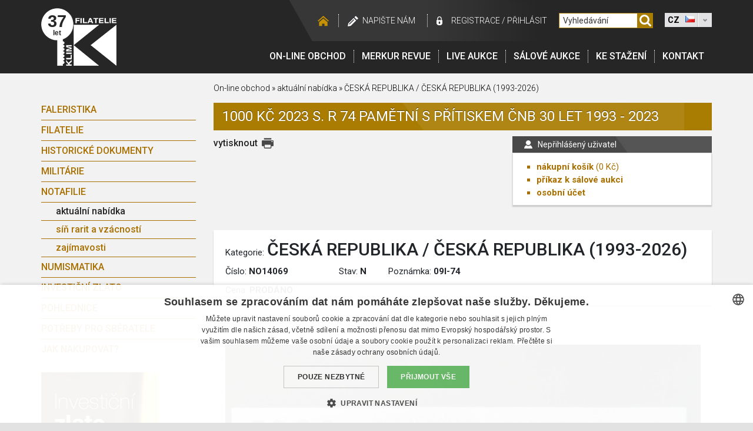

--- FILE ---
content_type: text/html; charset=UTF-8
request_url: https://filatelie-klim.com/cz/detail/1000-kc-2023-s-r-74-pametni-s-pritiskem-_no14069
body_size: 5564
content:
  
<!DOCTYPE html>
<html lang="cz">
<head>
    <meta http-equiv="Content-Type" content="text/html; charset=utf-8" />
            <title>1000 Kč 2023 s. R 74 pamětní s přítiskem ČNB | Notafilie | Filatelie Klim</title>
    
            <meta name="description" lang="cs" content="Prodej, výkup, komise a aukce, známek, mincí a bankovek, militárií, pohlednic, historických  dokumentů,řádů a vyznamenání. Informace a zajímavosti ze světa sběratelství." />
    
    <meta charset="utf-8">
    <meta name="viewport" content="width=device-width, initial-scale=1, shrink-to-fit=no">

    <meta name="keywords" lang="cs" content="sberatelstvi, faleristika, filatelie, pohlednice, notafilie, numismatika, historicke dokumenty" />
    <meta name="Author" content="Q2 Interactive (www.q2.cz), Filatelie Klim" />
    <meta name="dcterms.rightsHolder" content="&copy; Filatelie Klim" />

    <meta name="robots" content="all,follow" />

    <link rel="icon" href="/img/favicon/favicon.ico?v=2017091801" type="image/x-icon" />
    <link rel="shortcut icon" href="/img/favicon/favicon.ico?v=2017091801" type="image/x-icon" />
        <link rel="apple-touch-icon" sizes="180x180" href="/img/favicon/apple-touch-icon.png?v=2017091801">
    <link rel="icon" type="image/png" sizes="32x32" href="/img/favicon/favicon-32x32.png?v=2017091801">
    <link rel="icon" type="image/png" sizes="16x16" href="/img/favicon/favicon-16x16.png?v=2017091801">
    <link rel="manifest" href="/img/favicon/manifest.json?v=2017091801">
    <link rel="mask-icon" href="/img/favicon/safari-pinned-tab.svg?v=2017091801" color="#262626">
    <link rel="shortcut icon" href="/img/favicon/favicon.ico?v=2017091801">
    <meta name="msapplication-config" content="/img/favicon/browserconfig.xml?v=2017091801">
    <meta name="theme-color" content="#262626">

    <style type="text/css" media="screen">@import "/css/styly.css";</style>

    <style type="text/css" media="print">@import "/css/styly-print.css";</style>
    <link rel="stylesheet" href="/css/animate.css" type="text/css" media="screen" />
    <link rel="stylesheet" href="/css/prettyPhoto.css" type="text/css" media="screen" />
    <link rel="stylesheet" href="/css/dd.css" type="text/css" media="screen" />

    <link rel="stylesheet" href="/www/css/styles.css?v=20191220" />
    <link rel="stylesheet" href="https://cdn.jsdelivr.net/npm/pretty-checkbox@3.0/dist/pretty-checkbox.min.css" />
    <link rel="stylesheet" href="https://cdnjs.cloudflare.com/ajax/libs/font-awesome/5.11.2/css/all.min.css" />

        <link href='https://fonts.googleapis.com/css?family=Roboto:300,400,500,700&amp;subset=latin,latin-ext' rel='stylesheet' type='text/css'>

    <!--[if lte IE 8]>
        <link rel="stylesheet" type="text/css" href="/css/ie-fix.css" media="screen" />
    <![endif]-->

  <script type="text/javascript" src="/scripts/js/jquery-1.11.0.min.js"></script>
  <!-- <script type="text/javascript" src="https://ajax.googleapis.com/ajax/libs/jquery/3.3.1/jquery.min.js"></script> -->
  <script type="text/javascript" src="/scripts/js/jcarousellite_1.0.1.js" charset="utf-8"></script>
  <script type="text/javascript" src="/scripts/js/jquery.prettyPhoto.js" charset="utf-8"></script>
  <script type="text/javascript" src="/scripts/js/jquery.dd.min.js" charset="utf-8"></script>
  <script type="text/javascript" src="/scripts/js/jquery.smoothZoom.min.js" charset="utf-8"></script>
  <script type="text/javascript" src="/scripts/js/sal_aukce.js"></script>

    <script type="text/javascript" src="https://client.smartform.cz/v2/smartform.js" async></script>
    <script type="text/javascript" src="/scripts/js/smartform.js"></script>

    <script type="text/javascript">
    var jQuery = $.noConflict();
    var PATH_TO_ROOT =  "/";

    </script>

    <script defer type="text/javascript" src="/scripts/js/scripts.js"></script>
    <script type="text/javascript" src="/scripts/js/swfobject.js"></script>

    <script type="text/javascript" src="/www/js/scripts.js?v=1"></script>
    <script type="text/javascript">
                            <!--
                                
                            // -->
    </script>

        
        <!-- Google Tag Manager -->
<script>(function(w,d,s,l,i){w[l]=w[l]||[];w[l].push({'gtm.start':
new Date().getTime(),event:'gtm.js'});var f=d.getElementsByTagName(s)[0],
j=d.createElement(s),dl=l!='dataLayer'?'&l='+l:'';j.async=true;j.src=
'https://www.googletagmanager.com/gtm.js?id='+i+dl;f.parentNode.insertBefore(j,f);
})(window,document,'script','dataLayer','GTM-5FFK32');</script>
<!-- End Google Tag Manager -->

    

    <meta name="seznam-wmt" content="DOvtyW7JOJD5nuJLQpDANYCi9FdSqGKx" />
</head>
<body id="lang-cz">
<!-- Google Tag Manager (noscript) -->
<noscript><iframe src="https://www.googletagmanager.com/ns.html?id=GTM-5FFK32"
height="0" width="0" style="display:none;visibility:hidden"></iframe></noscript>
<!-- End Google Tag Manager (noscript) -->

<div id="web-container">
    <div id="header" class="c-header">
        <div id="TopNavi" class="container c-headerContent">
            <div id="logo" class="c-logo">
                <a class="screen" href="/cz/">
                    <img src="/img/FK-logo-header.png" alt="Filatelie Klim" />
                    <span class="year">37</span>
                    <span class="year--description">let</span>
                </a>
                <img class="print" src="/img/FK-logo-header.png" alt="Filatelie Klim" />
            </div>


            <div class="c-rightSide">
                <div id="messageDiv"></div>
                <div id="messageDivPDF"></div>
                <div id="TopNaviLinks" class="c-topNaviLinks">
                    <div class="links u-hideMobile">
                        <a class="hp" href="/"></a>
                                                <a class="napiste" href="/cz/napiste-nam">Napište nám</a>

                                                    <a class="login1" href="/cz/?page=registrace">registrace</a>
                            <span class="loginDivider">/</span>
                            <a class="login2" href="/cz/?page=login">Přihlásit</a>
                        

                    </div>

                    <div class="searchWrapper">
                        <form name="formu" class="c-searchForm" method="get" action="/cz/vyhledavani/" onsubmit="submit('formu')">
                            <input type="text" onfocus="smazat()" onblur="smazat()" id="SearchBox" name="search" value="Vyhledávání"/>
                                                        <a href="javascript:submit('formu')"><img src="/img/searcher.svg" width="26" height="26" alt="Vyhledat" class="Icons" /></a>
                        </form>
                    </div>

                    
                    <select name="webmenu" id="webmenu" class="u-hideMobile" onChange="self.location=this.options[this.selectedIndex].value">
                        <option value="/cz/detail/1000-kc-2023-s-r-74-pametni-s-pritiskem-_no14069" selected="selected" data-image="/img/flag-cz.jpg">CZ</option>
                        <option value="/en/detail/1000-kc-2023-s-r-74-pametni-s-pritiskem-_no14069"  data-image="/img/flag-en.jpg">EN</option>
                        <option value="/de/detail/1000-kc-2023-s-r-74-pametni-s-pritiskem-_no14069"  data-image="/img/flag-de.jpg">DE</option>
                    </select>

                    <div class="c-mobileRightContent u-hideDesktop">
                                                <div class="c-hamburger">                             <div class="bar1"></div>
                            <div class="bar2"></div>
                            <div class="bar3"></div>
                            <div class="c-hamburgerText">Menu</div>
                        </div>

                                                <img class="c-searcher" src="/img/searcher.svg" alt="searcher">                     </div>
                </div>

                <div id="Menu" class="c-menu">
                    <div id="mainMenu" class="c-menuContent">
                        <a class="first" href="/cz/shop/">On-line obchod</a>
                        <a href="/cz/merkur-revue">Merkur revue</a>
                                                <a href="/cz/tools/enter_console.php" target="_blank">LIVE Aukce</a>
                        <a href="/cz/salove-aukce">Sálové aukce</a>
                        <a href="/cz/ke-stazeni">Ke stažení</a>
                                                <a href="/cz/kontakt">Kontakt</a>


                     <div class="c-login u-hideDesktop">
                                                    <a class="c-login hideLg" href="/cz/?page=registrace">registrace</a><span class="loginDivider">/</span><a class="login2" href="/cz/?page=login">Přihlásit</a>
                                             </div>


                        <div class="c-languages u-hideDesktop">
                            <a href="/cz/detail/1000-kc-2023-s-r-74-pametni-s-pritiskem-_no14069"><img src="/img/cz.png" class="" alt="cz"></a>                               <a href="/en/detail/1000-kc-2023-s-r-74-pametni-s-pritiskem-_no14069"><img src="/img/gb.png" class="" alt="gb"></a>                               <a href="/de/detail/1000-kc-2023-s-r-74-pametni-s-pritiskem-_no14069"><img src="/img/de.png" class="" alt="de"></a>                           </div>

                    </div>
                </div>
            </div>


        </div>

    </div>
<!-- hlavicka  konec -->
    	<script type="text/javascript">
	<!--
        	window.cartEmpty=1;
        	window.anonymousUser=1;

        	
        	function shoppingCart_add(SessionHash,IdCategory,IdProduct) {

            XMLHTTP_initialise();
        	if (XMLHTTP_handler) {

        		if (XMLHTTP_handler.readyState!=0) XMLHTTP_handler.abort();
        	
        		XMLHTTP_handler.open('GET','/add_to_cart.php?SessionHash='+SessionHash+'&IdCategory='+IdCategory+'&IdProduct='+IdProduct+'&piece=1',true);
        	
        		XMLHTTP_handler.onreadystatechange=function() {
        											if (XMLHTTP_handler.readyState==4)
                                                      if (XMLHTTP_handler.responseText) shoppingCart_show();
        											};
        		XMLHTTP_handler.send(null);
        		cartEmpty=0;
        		}
        	}

        	
        	// -->
	</script>
					
                        <script type="text/javascript">
                        <!--
                        function smazat()
                        {
                            
								var hodnota = document.getElementById("SearchBox").value;
                                if (hodnota == "Vyhledávání")
                                    document.getElementById("SearchBox").value = "";

                                else if (hodnota == "")
                                    document.getElementById("SearchBox").value = "Vyhledávání";

                                return false;
                            
                        }
                        // -->
                        </script>
					

<div id="Content" class="container">
    <div class="row">
        <div class="col-12 col-md-3 c-secNavigation">         <div class="c-box">kategorie</div>				
				
				<div id="ShopMenu">
					<a href="javascript:void(0)" class="closebtn">&times;</a>
            		<a href="/cz" class="c-mobileMenuLogo"><img src="/img/header-logo-30-let.png" alt="Filatelie Klim" /></a>
					<a class="first" href="/cz/shop/faleristika?resetFilter">Faleristika</a>
						
					<a  href="/cz/shop/filatelie?resetFilter">Filatelie</a>
						
					<a  href="/cz/shop/historicke-dokumenty?resetFilter">Historické dokumenty</a>
						
					<a  href="/cz/shop/militarie?resetFilter">Militárie</a>
						
					<a  href="/cz/shop/notafilie?resetFilter">Notafilie</a>
													<div class="Level2">
								<a href="/cz/shop/notafilie"  class="Selected" >aktuální nabídka</a>
								<a href="/cz/shop/notafilie/sin-rarit-a-vzacnosti" >síň rarit a vzácností</a>
								<a href="/cz/shop/notafilie/zajimavosti" >zajímavosti</a>
							</div>
						



					<a  href="/cz/shop/numismatika?resetFilter">Numismatika</a>
						





          			<a href="/cz/shop/investicni-zlato?resetFilter">Investiční zlato</a>
						
					<a href="/cz/shop/pohlednice?resetFilter">Pohlednice</a>
						

					<a href="/cz/shop/potreby-pro-sberatele?resetFilter">Potřeby pro sběratele</a>
						
					<a href="/cz/shop/napoveda">Jak nakupovat?</a>

				</div>

			<div class="c-leftColBanner">
            <br />
                <a href="/cz/shop/investicni-zlato"><img src="/img/banner-iz-side_cz-02.jpg" alt="Investiční zlato" /></a>
        </div>

    </div>
        <div class="col-12 col-lg-9" itemscope itemtype="https://schema.org/Product">
            <div id="SiteNavi">
                <a href="/cz/shop">On-line obchod</a> &raquo;
                <a href="/cz/shop/notafilie">aktuální nabídka</a>
                &raquo;
                <a href="/cz/shop/notafilie/oblast_14069-ceska-republika-1993-2026">ČESKÁ REPUBLIKA / ČESKÁ REPUBLIKA (1993-2026)</a>
            </div>

            <div class="boxTitle gold">
                <h1 itemprop="name">1000 Kč 2023 s. R 74 pamětní s přítiskem ČNB 30 LET 1993 - 2023</h1>
            </div>

            
<div id="Cart">
	<div class="boxTitle small grey">
		<h2>
            				Nepřihlášený uživatel
			        </h2>
	</div>

	<div class="box small">
        <ul>
			<li>
				<strong><a href="/cz/obsah_kosiku">nákupní košík</a></strong>
				<span class="PoleCenyKosiku"> (<span class="cena_kosiku">0</span> Kč)</span>
			</li>
			<li >
				<strong>
					<a  href="/cz/obsah_saloveho_kosiku">příkaz k sálové aukci</a>
				</strong>
							</li>

            <li><a href="/cz/?page=os_ucet"><strong>osobní účet</strong></a></li>

					</ul>
    </div>
</div>

<script type="text/javascript">
<!--
	
// -->
</script>

<div id="SiteOptions">
	<div class="printer">
		<a href="javascript:print();">vytisknout</a>
		<img onclick="javascript:print();" src="/img/icon-print.png" width="20" height="20" alt="vytisknout" class="print" />
    </div>

		
	    
</div>
            <br class="Clear"/><br/>

            <div class="box">
                
                                    <div class="catWrap">
                        <div class="cat">Kategorie:</div>
                        <h2 itemprop="category">ČESKÁ REPUBLIKA / ČESKÁ REPUBLIKA (1993-2026) </h2>
                        <br class="Clear"/>
                    </div>


                    

                                                                        
                                
                                
                                                                        

                    <table class="DetailSpecify">
                        <tr>
                            <td>Číslo:
                                <strong itemprop="sku">NO14069</strong>
                            </td>

                                                            <td>Stav:
                                    <strong itemprop="itemCondition">N</strong>
                                </td>                                                            <td>Poznámka:
                                    <strong itemprop="additionalProperty">09l-74</strong>
                                </td>
                                                    </tr>
                    </table>

                    <div class="ProductPrice" itemprop="offers" itemscope itemtype="https://schema.org/Offer">
                        Cena: <strong>
                                                                                                PRODÁNO
                                                                                    </strong>
                    </div>

                                        </div> 
                    <br class="Clear"/>
                    <div class="box">
                        <div id="zoom_container"></div>
                        <div class="zoom_thumbnails_wrapper">
                            <h3>Další fotografie</h3>

                            <ul class="zoom_thumbnails">
                                                                    <li>
                                        <a href="https://data.numfil.com/images/no_akt_nab/14069-01.jpg"><img itemprop="image" src="https://data.numfil.com/generatesmallimg.php?filename=images/no_akt_nab/14069-01.jpg&amp;width=150&amp;height=113" width="150" height="113" alt="1000 Kč 2023 s. R 74 pamětní s přítiskem ČNB 30 LET 1993 - 2023"/></a>
                                    </li>
                                                                </ul>
                        </div>
                        <br class="Clear"/>
                    </div> 
                    <br class="Clear"/>
                    <div class="box productNav">
                        <div class="previous">
                                                            <a href="/cz/detail/1000-kc-2023-s-r-06-pametni-s-pritiskem-_no14068">&laquo; předchozí produkt</a>
                                <h6>1000 Kč 2023 s. R 06...
                                    (NO14068)</h6>
                                                    </div>


                        <div class="backTo">
                            <a href="/cz/shop/notafilie/ceska-republika-1993-2026">zpět
                                do katalogu</a>
                        </div>

                        <div class="next">
                                                            <a href="/cz/detail/1000-kc-2023-s-r-85-pametni-s-pritiskem-_no14070">    následující produkt
                                    &raquo;</a>
                                <h6>1000 Kč 2023 s. R 85...
                                    (NO14070)</h6>
                                                    </div>

                                            </div>
                            </div>         </div>     </div>
    <br class="clear"/>
</div> 
<!-- paticka -->
	<footer id="footerWrapper" class="c-footer">
        <div id="footer" class="container">
    		<ul id="footerMenu" class="c-footerMenu">
    			<li class="c-footerBox submenu">
                    <a class="main c-footerTitle" href="/cz/eshop/">On-line obchod</a>
                    <ul class="footerSubMenu js-hidden">
                        <li>
                            <a class="first" href="/cz/shop/faleristika?resetFilter">Faleristika</a>
                        </li>
                        <li>
                            <a  href="/cz/shop/filatelie?resetFilter">Filatelie</a>
                        </li>
                        <li>
                            <a  href="/cz/shop/historicke-dokumenty?resetFilter">Historické dokumenty</a>
                        </li>
                        <li>
                            <a  href="/cz/shop/militarie?resetFilter">Militárie</a>
                        </li>
                        <li>
                            <a  href="/cz/shop/notafilie?resetFilter">Notafilie</a>
                        </li>
                        <li>
                            <a  href="/cz/shop/numismatika?resetFilter">Numismatika</a>
                        </li>
                        <li>
                            <a href="/cz/shop/investicni-zlato?resetFilter">Investiční zlato</a>
                        </li>
                        <li>
                            <a href="/cz/shop/pohlednice?resetFilter">Pohlednice</a>
                        </li>
                        <li>
                            <a href="/cz/shop/potreby-pro-sberatele?resetFilter">Potřeby pro sběratele</a>
                        </li>
                        <li>
                            <a href="/cz/shop/napoveda">Jak nakupovat?</a>
                        </li>
                    </ul>
                </li>

    			<li class="c-footerBox submenu">
                    <a class="main c-footerTitle" href="/cz/merkur-revue">Merkur revue</a>
                    <ul class="footerSubMenu js-hidden">
                        <li>
                            <a href="/cz/merkur-revue">aktuální číslo</a>
                        </li>
                        <li>
                            <a href="/cz/merkur-revue/starsi-cisla">starší čísla</a>
                        </li>
                        <li>
                            <a href="/cz/merkur-revue/objednavka">objednávka časopisu</a>
                        </li>
                        <li>
                            <a href="/cz/merkur-revue/historie-casopisu">historie časopisu</a>
                        </li>
                    </ul>
                </li>

    			<li class="c-footerBox submenu">
                    <a class="main c-footerTitle" href="/cz/online-aukce">On-line aukce</a>
                    <ul class="footerSubMenu js-hidden">
                        <li>
                            <a class="first"  href="/cz/online-aukce/faleristika?resetFilter">Faleristika</a>
                        </li>
                        <li>
                            <a  href="/cz/online-aukce/filatelie?resetFilter">Filatelie</a>
                        </li>
                        <li>
                            <a  href="/cz/online-aukce/militarie?resetFilter">Militárie</a>
                        </li>
                        <li>
                            <a  href="/cz/online-aukce/notafilie?resetFilter">Notafilie</a>
                        </li>
                        <li>
                            <a  href="/cz/online-aukce/numismatika?resetFilter">Numismatika</a>
                        </li>
                        <li>
                            <a  href="/cz/online-aukce/pohlednice?resetFilter">Pohlednice</a>
                        </li>
                        <li>
                            <a  href="/cz/online-aukce/potreby-pro-sberatele?resetFilter">Potřeby pro sběratele</a>
                        </li>
                        <li>
                            <a  href="/cz/online-aukce/historicke-dokumenty?resetFilter">Historické dokumenty</a>
                        </li>
                        <li>
                            <a href="/cz/online-aukce/napoveda">Jak dražit?</a>
                        </li>
                    </ul>
                </li>

    			<li class="c-footerBox submenu">
                    <a class="main c-footerTitle" href="/cz/salove-aukce">Sálové aukce</a>
                    <ul class="footerSubMenu js-hidden">
                        <li>
                            <a class="first" href="/cz/salove-aukce">Sálové aukce</a>
                        </li>
                        <li>
                            <a href="/cz/salove-aukce-archiv">archív sálových aukcí</a>
                        </li>
                        <li>
                            <a href="/cz/salove-aukce/aukcni-kalendar">Aukční kalendář</a>
                        </li>
                        <li>
                            <a href="/cz/aukce-mista-konani">Místo konání aukce</a>
                        </li>
                        <li>
                            <a href="/cz/salove-aukce/napoveda">Jak dražit?</a>
                        </li>
                        <li>
                            <a href="/cz/salove-aukce/podminky-a-vysvetlivky">Podmínky a vysvětlivky</a>
                        </li>
                    </ul>
                </li>

    			<li class="small c-footerBox">
                    <a class="main c-footerTitle" href="/cz/ke-stazeni">Ke stažení</a>
                </li>
    			<li class="small c-footerBox" >
                    <a class="main c-footerTitle" href="/cz/napoveda">Nápověda</a>
                </li>
    			<li class="small last c-footerBox">
                    <a class="main c-footerTitle" href="/cz/kontakt">Kontakt</a>
                </li>
    		</ul>

    		<div id="Copy" class="c-copy">
    			<span class="Q2">Realizace <a href="https://www.q2.cz" target="_blank">Internetová agentura Q2 Interactive</a> &amp; <a href="https://www.qaukce.cz" target="_blank" title="Aukční systémy, sálové aukce a online aukce">Qaukce.cz</a></span>
    			&copy; 1989 &ndash; 2026 Filatelie-Klim.com

                
    		</div>
    	</div>
    </footer>

</div> 

</body>
</html>




--- FILE ---
content_type: text/css
request_url: https://filatelie-klim.com/css/styly.css
body_size: 7820
content:

HTML,BODY {
	margin: 0px;
	padding: 0px;
	font-family: 'Roboto', Arial, sans-serif;
	background-color: #e3e2e2 !important;
	color: #262627;
	font-size: 15px;
	line-height: 22px;
	width: 100%;
	height: 100%;
}
a {
	color: #A97000;
	text-decoration: underline;
}
	a:hover {
		color: #A97000;
		text-decoration: none;
	}
a.black {
	color: #000;
}
	a.black:hover {
		color: #000;
		text-decoration: none;
	}
a.highlight {
	color: #f00;
}
	a.highlight:hover {
		color: #f00;
		text-decoration: none;
	}
ul {
	list-style-type: disc;
}
ol {
	list-style-type: decimal;
}
	ul ul,
	ol ul {
		    list-style-type: circle;
	}
	ol ol,
	ul ol {
		list-style-type: lower-alpha;
	}
.highlight {
	color: #f00;
}
.win-yes {
	color: #00DF00;
	font-weight: 700;
}
.win-no {
	color: #f00;
	font-weight: 700;
	min-width: 70px;
}
.win-no a {
	font-weight: 400;
}
.ErrMsg {
	color: red;
}
FORM {
	margin: 0px;
	display: inline;
}
INPUT {
	font-size: 14px;
	line-height: 22px;
	border: 1px solid #CECBBA;
	padding: 2px 4px;
	margin: 3px 0;
}
INPUT.Radio {
	border: 0px solid #ffffff;
}
input[type="submit"],
a.btnSubmit,
div.fk-btn {
	border: 0px none;
	border-radius: 6px;
	font-size: 16px;
	line-height: 19px;
	font-weight: 700;
	font-family: 'Roboto', Arial, sans-serif;
	color: #fff;
	background-color: #a97c02;
	text-shadow: 0 -1px 1px rgba(0,0,0,0.5);
	text-decoration: none;
	padding: 7px 20px;
	cursor: pointer;
}
	input[type="submit"]:hover,
	a.btnSubmit:hover,
	div.fk-btn:hover {
		background-color: #000;
		color: #fff;
	}

TEXTAREA {
	font-size: 14px;
	line-height: 22px;
	font-family: 'Roboto', Arial, sans-serif;
	border: 1px solid #CECBBA;
	padding: 2px 4px;
}
SELECT {
	font-size: 14px;
	line-height: 22px;
	font-family: 'Roboto', Arial, sans-serif;
	/* max-width: 250px; */
	padding: 2px 4px;
}

.FormTable {
	border-collapse: collapse;
	/*width: 500px;*/
}
.FormTable th {
	font-weight: normal;
	text-align: right;
	padding: 4px 20px 4px 4px;
}
.FormTable td {
	padding: 0px;
	padding-right: 35px;
	vertical-align: middle;
}
.FormTable tr td:first-child {
	width:25%;
}

	form textarea,
	form select {
		box-sizing:  border-box; -ms-box-sizing: border-box; -moz-box-sizing: border-box; -webkit-box-sizing: border-box;
		border: 1px solid #CECBBA;
		font-size: 14px;
		line-height: 22px;
		padding: 2px 4px;
	}
	form textarea{
		width:100%;
	}
	form select.newsUpdaterSelect {
		width: auto;
		margin-right: 20px;
	}
	form .FormTable input {
		width: 100%;
		box-sizing:  border-box; -ms-box-sizing: border-box; -moz-box-sizing: border-box; -webkit-box-sizing: border-box;
	}
	form .FormTable input[type="checkbox"],
	form .FormTable input[type="radio"] {
		width: auto;
		margin: 7px 5px 0 0;
	}
	form .FormTable .autoWidth {
		width: auto;
	}

form#merkurOrder {

}
	form#merkurOrder input[name="PocetKusu"] {
		width: 20px;
	}

form#regform {

}
	form#regform select {
		width: 100%;
	}

form#order2 {

}
	form#order2 label {
		margin: 0 10px 0 0;
	}


td {
	vertical-align: top;
	padding: 0px;
}
IMG {
	border: 0px;
}
H1 {
	font-size: 24px;
	font-weight: 700;
	color: #262627;
	margin: 15px 0px 10px 0px;
}
H2 {
	font-size: 20px;
	font-weight: 700;
	color: #262627;
	margin: 10px 0px 10px 0px;
}
H3 {
	font-size: 18px;
	font-weight: bold;
	color: #262627;
	padding: 10px 0px 5px 0px;
	margin: 0px;
}
H4 {
	font-size: 16px;
	font-weight: bold;
	padding: 0px;
	margin: 10px 0px 0px 0px;
}
H5 {
	font-size: 14px;
	font-weight: bold;
	padding: 0px;
	margin: 0px;
}
H6 {
	font-size: 14px;
	font-weight: bold;
	padding-top: 10px;
	margin: 0px;
}
.bigger {
	font-size: 20px;
	line-height: 24px;
}
FIELDSET {
	/*width: 343px;*/
	padding: 0px 10px 10px 10px;
	margin: 20px 0 0 0;
	border: 0px none;
	border-top: 1px solid #e0e0e0;
}
LEGEND {
	font-weight: bold;
	color: #000;
	margin: 10px 0px 10px 0px;
}

.clear,
.Clear {
	clear: both;

}

.transition03 {
	-webkit-transition: all .3s ease-in-out;
	-moz-transition: all .3s ease-in-out;
	-ms-transition: all .3s ease-in-out;
	-o-transition: all .3s ease-in-out;
	transition: all .3s ease-in-out;
}

.floatRight {
	float: right;
}
.floatLeft {
	float: left;
}
.alignRight {
	text-align: right;
}
.alignCenter {
	text-align: center;
}
.w35 {
	width: 35px;
}
.w55 {
	width: 55px;
}
.w60 {
	width: 60px;
}
.w65 {
	width: 65px;
}
.w85 {
	width: 85px;
}
.w105 {
	width: 105px;
}
.w120 {
	width: 120px;
}
.inline {
	display: inline;
}

		#messageDiv,
		#messageDivPDF {
			position:absolute;
			background:#EAEAEA;
			visibility:hidden;
			border:1px solid #000;
			z-index:1000;
		}


			#messageDiv table td,
			#messageDivPDF table td {
				padding: 6px 10px;
			}
		#TopNaviLinks {
				background: transparent url(../img/topNavLinks-bg.png) left top no-repeat;
				color: #fff;

		}
			#TopNaviLinks .links {

				padding: 2px 0;
			}
			#TopNaviLinks .loginDivider {

				font-size: 14px;
				line-height: 22px;
				font-weight: 300;
				color: #fff;
				padding: 0 3px;
			}
			#TopNaviLinks a {
				display: block;

				color: #fff;
				text-decoration: none;
				font-size: 14px;
				line-height: 22px;
				font-weight: 300;
				height: 22px;
				text-transform: uppercase;
			}
				#TopNaviLinks a.hp {
					padding: 0 10px 0 40px;
					background: transparent url(../img/icon-homepage.png) 15px 50% no-repeat;
				}
				#TopNaviLinks a.napiste {
					background: transparent url(../img/icon-napiste-nam.png) 15px 50% no-repeat;
					border-left: 1px dotted #fff;
					padding: 0 20px 0 40px;
				}
				#TopNaviLinks a.login1 {
					background: transparent url(../img/icon-prihlaseni-registrace.png) 15px 50% no-repeat;
					border-left: 1px dotted #fff;
					padding: 0 0px 0 40px;
				}
				#TopNaviLinks a.login2 {
					padding: 0 20px 0 0px;
				}
				#TopNaviLinks a:hover {
					text-decoration: underline;
				}
			#TopNaviLinks img {
				margin: 0px 6px;
			}
			#TopNaviLinks img.Icons {
				margin-bottom: 8px;
			}

			#TopNaviLinks .searchWrapper {

				margin: 0 20px 0 0;
			}

					#TopNaviLinks .searchWrapper a img {
						margin: 0;
						padding: 3px;
						background: #a97c02;
					}
				#SearchBox {

					border: 1px solid #a97c02;
					width: 134px;
					height: 18px;
					margin: 0px;
					font-size: 14px;
					color: #333333;
					background-color: #fff;
					padding: 3px 6px;
				}
/*
		#Menu {

			height: 22px;
			padding: 15px 0 18px 0;
		}
			#mainMenu {
				height: 22px;

			}
				#mainMenu a {
					display: block;

					padding: 0 13px 0 13px;
					border-left: 1px dotted #fff;
					font-size: 16px;
					line-height: 22px;
					height: 22px;
					color: #fff;
					text-transform: uppercase;
					text-decoration: none;
				}
					#mainMenu a.first {
						border-left: 0px none;
					}
					#mainMenu a:hover {
						text-decoration: underline;
					} */


/* --------------- HOME SLIDER --------------- */
/* ------------------------------------------- */
	.sliderWrapper {
		width: 100%;
		position: relative;
		overflow: hidden;
	}

		.sliderWrapper .fog {
			position: absolute;
			height: 100%;
			width: calc((100% - 1140px)/2);
			background: transparent url("../img/overlay-dark.png") left top repeat;
			top: 0px;
			z-index: 101;
		}
			.sliderWrapper .fog.right {
				left: calc((100% - 1140px)/2 + 1140px);
			}
			.sliderWrapper .fog.left {

			}

		.sliderWrapper .slider {
			position: relative;
			left: calc((100% - 1140px)/2) !important;
			margin: 0 0 0 -1140px;
		}
			.sliderWrapper .slider .caption {
				position: absolute;
				bottom: 49px;
				left: 0px;
				height: auto;
				width: 100%;
				z-index: 105;
				background: transparent url("../img/overlay-dark.png") left top repeat;
			}
				.sliderWrapper .slider .caption .title {
					font-size: 28px;
					line-height: 36px;
					padding: 12px 50px;
					font-weight: 300;
					color: #fff;
				}

		.sliderWrapper .nav {
			position: absolute;
			left: 50%;
			top: 115px;
			width: 1140px;
			max-width: 100%;
			margin-left: -500px;
		}
			.sliderWrapper .nav .prev,
			.sliderWrapper .nav .next {
				position: absolute;
				left: -60px;
				z-index: 103;
				width: 60px;
				height: 60px;
				padding: 0px;
				margin: 0px;
				border: none;
				background: transparent url("../img/slider-nav.png") left top no-repeat;
				cursor: pointer;
				opacity: 0.575;
				-webkit-transition: opacity 0.3s ease-in-out;
				   -moz-transition: opacity 0.3s ease-in-out;
				    -ms-transition: opacity 0.3s ease-in-out;
				     -o-transition: opacity 0.3s ease-in-out;
						transition: opacity 0.3s ease-in-out;

			}
				.sliderWrapper .nav .prev:hover,
				.sliderWrapper .nav .next:hover {
					opacity: 1;
				}
			.sliderWrapper .nav .next {
				left: auto;
				right: 80px;
				background-position: right top;
			}


/* ------ CONTENT ----- */
/* -------------------- */
#Content {
}

	#Content .banner {
		padding: 20px 0 0 0;
		text-align: center;
	}
		#Content .banner .text {
			font-size: 14px;
			line-height: 20px;
			color: #999;
			width: 170px;
			float: left;
			text-align: left;
		}
			#Content .banner .text strong {
				font-size: 16px;
				line-height: 22px;
			}
		#Content .banner .logo {
			width: 70px;
			float: right;
		}

	#Content .col {
		float: left;
	}
		#Content .col.left {
			width: 200px;
			padding: 0 20px 0 0;
		}
			#Content.hp .col.left {
				width: 680px;
			}
		#Content .col.right {
			width: 780px;
		}
			#Content.hp .col.right {
				width: 300px;
			}

	#Content .subColLeft {
		box-sizing:  border-box; -ms-box-sizing: border-box; -moz-box-sizing: border-box; -webkit-box-sizing: border-box;
		float: left;
		width: 50%;
		padding: 0 5px 0 0;
	}
	#Content .subColRight {
		box-sizing:  border-box; -ms-box-sizing: border-box; -moz-box-sizing: border-box; -webkit-box-sizing: border-box;
		float: left;
		width: 50%;
		padding: 0 0 0 5px;
	}



	#Content .boxTitle {
		box-sizing:  border-box; -ms-box-sizing: border-box; -moz-box-sizing: border-box; -webkit-box-sizing: border-box;
		width: 100%;
		margin: 15px 0 0 0;
		padding: 7px 15px 8px;
		background-color: #484849;
	}
		#Content .boxTitle h1 {
			font-size: 24px;
			line-height: 32px;
			font-weight: 400;
			color: #fff;
			padding: 0;
			margin: 0;
		}
		#Content .boxTitle h2,
		#Content .boxTitle h3,
		#Content .boxTitle a {
			font-size: 22px;
			line-height: 32px;
			font-weight: 400;
			color: #fff;
			padding: 0;
			margin: 0;
			text-decoration: none;
		}
		#Content .boxTitle.gold {
			background: #a97c02 url('../img/boxTitle-gold-bg.jpg') no-repeat;
			background-position:  30% 50%;
		}
			#Content .boxTitle.gold h1,
			#Content .boxTitle.gold h2 {
				text-shadow: 0 -1px 1px rgba(0,0,0,0.5);
				text-transform: uppercase;
			}
		#Content .boxTitle.grey {
			background: #484849 url('../img/boxTitle-grey-bg.jpg') no-repeat;
			background-position:  30% 50%;
		}

				#Content.hp .right .boxTitle.grey h1,
				#Content.hp .right .boxTitle.grey h2 {
					text-align: center;
				}

		#Content .boxTitle.small {
			margin-top: 10px;
			padding: 4px 20px 4px;
		}
			#Content .boxTitle.small h2 {
				font-size: 14px;
				line-height: 20px;
				font-weight: 400;
				padding: 0 0 0 23px;
				background: transparent url('../img/icon-user.png') 0px 3px no-repeat;
			}
		#Content .boxTitle.link {
			cursor: pointer;
		}
			#Content .boxTitle.link:hover {
				background-position:  100% 50%;
			}

	#Content .box {
		position: relative;
		box-sizing:  border-box; -ms-box-sizing: border-box; -moz-box-sizing: border-box; -webkit-box-sizing: border-box;
		width: 100%;
		margin: 10px 0 0 0;
		background-color: #fff;
		padding: 15px 20px;
		-webkit-box-shadow: 0 2px 2px 0 rgba(0,0,0,0.2);
		box-shadow: 0 2px 2px 0 rgba(0,0,0,0.2);
	}
		#Content .box.small {
			margin: 0;
			padding: 10px 20px;
			border: 1px solid #dbdbdb;
		}
		#Content .box.success,
		#Content .box.failure {
			font-size: 18px;
			line-height: 24px;
			font-weight: 700;
			text-align: center;
			/* -webkit-box-shadow: none; */
			/* box-shadow: none; */
			/* border: 1px solid #000; */
			background-color: #fff;
			padding: 40px;
			margin: 0 0 30px 0;
		}
		#Content .box.success a.btnSubmit,
		#Content .box.failure a.btnSubmit {
			font-size: 14px;
			padding: 5px 15px;
		}

		#Content .box.q2 {
			cursor: pointer;
			margin: 0;
		}



#MainTable {
	width: 899px;
	margin: 0px auto;
	border-collapse: collapse;
}
#HomeContent {
	width: 615px;
	padding: 0px 16px 0px 20px;
}
#HomeContent h1 {
	display: none;
}
#HomeRight {
	width: 248px;
	background-image: url(../img/home_right_bg.png);
	background-repeat: no-repeat;
}
#ProductMain {
	width: 667px;
	padding: 0px 20px 20px 0px;
}

    #ProductMain .PriceRequestForm {
        padding: 30px 0 0 0;
		font-size: 12px;
    }
	 #ProductMain .form-header {
       background-image: url(../img/product_table_header_bg.png);
	   height: 19px;
	   color: #ffffff;
	   padding: 7px 0 0 20px;
	   text-transform: uppercase;
	   font-weight: bold;
	   font-size: 11px;
    }


        #ProductMain .PriceRequestForm form {
            width: 647px;
            display:block;
        }
            #ProductMain .PriceRequestForm fieldset {
                border: 0;
                display:block;
				width: 627px;
				background-color: #f5f5f5;
				padding: 0 20px 20px 20px;
				margin: 0;
            }
                #ProductMain .PriceRequestForm fieldset div{
                    padding:2px;
                }
                #ProductMain .PriceRequestForm fieldset label{
                    display: block;
                    float: left;
                    width: 100px;
                    margin: 5px 0 2px 0px;
                }

                #ProductMain .PriceRequestForm fieldset input{
                    width:300px;
                }
				#ProductMain .PriceRequestForm fieldset input[type=text]{
                    -moz-border-radius: 4px;
					-webkit-border-radius: 4px;
					-khtml-border-radius: 4px;
					border-radius: 4px;
					padding: 4px 10px;
					font-size: 14px;
					margin: 0 0 10px 0;
                }

                #ProductMain .PriceRequestForm fieldset input[type=submit]{
                    width:100px;
					padding: 5px 10px;
					border: 0;
					-moz-border-radius: 4px;
					-webkit-border-radius: 4px;
					-khtml-border-radius: 4px;
					border-radius: 4px;
					color: #ffffff;
					font-weight: bold;
					background-color: #C19324;
					text-transform: uppercase;
					cursor: pointer;
                }

                #ProductMain .PriceRequestForm fieldset select{
                    border: 1px solid #CECBBA;
                    font-size: 11px;
                    background-color:white;
					width: 80px;
                }

                #ProductMain .PriceRequestForm fieldset textarea{
                    width:300px;
                    height:100px;

					-moz-border-radius: 4px;
					-webkit-border-radius: 4px;
					-khtml-border-radius: 4px;
					border-radius: 4px;
					padding: 4px 10px;
					font-size: 13px;
					margin: 0 0 15px 0;
                }

#ProductMenu {
	width: 182px;
	padding: 0px 10px 20px 20px;
}

	#ProductMenu #GoldMapChart {
		padding: 20px 0 0 0;
	}
	#ProductMenu #GoldMapChart .title {
		text-transform: uppercase;
		background-color: #C09021;
		color: #ffffff;
		margin: 0 2px 4px 0;
		padding: 2px 10px;
	}

#ShopMenu {
	width: 100%;
	padding: 45px 0 0 0;
	margin: 0;
}
	#ShopMenu > a, #ShopMenu > .Level2 > a, #ShopMenu div.header {
		display: block;
		text-transform: uppercase;
		text-decoration: none;
		font-size: 16px;
		line-height: 22px;
		font-weight: 500;
		padding: 6px 0px;
		border-top: 1px solid #a97000;
		color: #a97000;
	}
		#ShopMenu a:hover,
		#ShopMenu a.Selected {
			color: #262627;
			text-decoration: none;
		}
		#ShopMenu a.first, #ShopMenu div.header.first {
			border-top: 0px none;
		}
		#ShopMenu .Level2 a {
			text-transform: none;
			padding: 4px 0px 4px 25px;
		}
			#ShopMenu .Level2 a:hover {

			}

			#ShopMenu ~ div img {
				max-width: 100%;
			}

#WelcomeText {
	color: #291770;
	font-size: 16px;
	font-weight: bold;
	margin: 10px 0px 20px 0px;
}
#NewsTitle, .NewsTitle {
	width: 585px;
	height: 20px;
	font-size: 11px;
	color: #ffffff;
	font-weight: bold;
	padding: 6px 0px 0px 30px;
	text-transform: uppercase;
	background-image: url(../img/news_bg.png);
	margin-top: 20px;

}
.News {
	width: 100%;
	border-collapse: collapse;
}
.News TH {
	width: 50%;
	border: 1px dotted #999999;
	border-width: 0px 1px 1px 0px;
	text-align: left;
	font-weight: normal;
	padding: 10px;
}
.News td {
	width: 50%;
	border-bottom: 1px dotted #999999;
	padding: 10px;
}
.News .SectionImage {
	float: left;
	margin: 0px 15px 4px 0px;
}
#SaleSelection {
	width: 615px;
	border-collapse: collapse;
	margin: 20px 0px;
}
#SaleSelection #Left {
	width: 366px;
}
#SaleSelection #Right {
	width: 249px;
}
#SelectionTitle1 {
	width: 324px;
	height: 20px;
	font-size: 11px;
	color: #ffffff;
	font-weight: bold;
	padding: 6px 0px 0px 30px;
	text-transform: uppercase;
	background-image: url(../img/select_big_bg.png);
	background-repeat: no-repeat;
}
#SelectionTitle2 {
	width: 219px;
	height: 20px;
	font-size: 11px;
	color: #ffffff;
	font-weight: bold;
	padding: 6px 0px 0px 30px;
	text-transform: uppercase;
	background-image: url(../img/select_small_bg.png);
	background-repeat: no-repeat;
}
#SelectionTitle3 {
	width: 585px;
	height: 20px;
	font-size: 11px;
	color: #ffffff;
	font-weight: bold;
	padding: 6px 0px 0px 30px;
	text-transform: uppercase;
	background-image: url(../img/select_big_bg2.png);
	background-repeat: no-repeat;
	margin-top: 10px;
}
.SelectionRow {
	/*width: 346px;*/
	border-bottom: 1px dotted #999999;
	padding: 6px 4px;
	cursor: pointer;
	background-color: #ffffff;
}

.AuctionRow {
	border-bottom: 1px dotted #999999;
	padding: 6px 4px;
	background-color: #ffffff;
}

.SelectionRowOnMouse {
	/*width: 346px;*/
	border-bottom: 1px dotted #999999;
	padding: 6px 4px;
	cursor: pointer;
	background-color: #f3f3f3;
}
.SelectionRow DIV, .SelectionRowOnMouse DIV {
	margin-top: 2px;
}
.SelectionRow .AuctionEnd, .SelectionRowOnMouse .AuctionEnd{
	float: right;
}




#UserPanel {
	width: 209px;
	padding: 15px 10px 0 10px;
}
#UserPanel .Title {
	background-image: url(../img/icon_user.png);
	background-repeat: no-repeat;
	text-transform: uppercase;
	color: #291770;
	font-weight: bold;
	padding-left: 20px;
	padding-top: 1px;
}
#UserPanel TH {
	text-align: right;
	vertical-align: middle;
	padding: 2px 0;
}
#UserPanel td {
	vertical-align: middle;
	padding: 2px 0;
}




#SearchPanel {
	width: 209px;
	padding: 10px;
}
#SearchPanel .Title {
	background-image: url(../img/icon_searchbox.png);
	background-repeat: no-repeat;
	text-transform: uppercase;
	color: #291770;
	font-weight: bold;
	padding-left: 20px;
	padding-top: 1px;
}
#SearchPanel .Icons {

}

#Poll {

}
	#Poll #PollQuestion {
		font-size: 16px;
		line-height: 22px;
		font-weight: 500;
		margin: 5px 0 10px 0;
	}
	#Poll .PollAnswer {
		margin: 5px 0px;
	}
		#Poll .PollAnswer a {
			font-size: 18px;
			line-height: 24px;
			font-weight: 700;
			color: #a97c02;
			text-decoration: none;
		}
			#Poll .PollAnswer a:hover {
				color: #262627;
			}
	#Poll .voted {
		height: 20px;
		padding: 5px 0;
	}
		#Poll .voted .PollResult,
		#Poll .voted img {
			float: left;
			padding: 0 5px 0 0;
		}
		#Poll .voted .PollResult {
			padding: 0 0 0 5px;
			margin: 0;
		}

	#Poll .PollResult {
		color: #262627;
		line-height: 20px;
		margin: 10px 0 0 0;
	}

#Magazine {
}
	#Magazine .box p {
		font-size: 14px;
		margin: 0 0 10px 0;
	}
	#Magazine .box h6 {
		font-size: 14px;
		font-weight: 700;
		margin-bottom: 2px;
	}
	#Magazine .box img {
		width: 120px;
		height: auto;
	}

#CurrentItem {

}
#CurrentItem .box p {
	font-size: 14px;
	margin: 0 0 10px 0;
	cursor: pointer;
}
#CurrentItem .box h6 {
	font-size: 14px;
	font-weight: 700;
	margin-bottom: 2px;
}
#CurrentItem .box img {
	width: 260px;
	height: auto;
}

#News {
}

#SiteNavi {
	color: #000;
	font-size: 14px;
	line-height: 20px;
	font-weight: 300;
	padding: 15px 0 0 0;
	margin: 0px;
}
	#SiteNavi a {
		/*text-transform: uppercase;*/
		/*text-decoration: none;*/
		color: #000;
		font-size: 14px;
		line-height: 20px;
		font-weight: 300;
	}

#Cart, .rozcestnik {
	width: 40%;
	float: right;
	margin: 10px 0px;
	padding: 0px;
}
	#Cart .userBottom, .rozcestnik .userBottom {
		padding-top: 5px;
	}

	#Cart .boxTitle.small, .rozcestnik .boxTitle.small {
		margin: 0px !important;
	}

#Cart .Border, .rozcestnik .Border {
	height: 8px;
}
#Cart UL, #UserPanel UL, .rozcestnik UL {
	list-style-type: square;
	color: #A97000;
	margin: 2px 6px 0px 6px;
	padding: 0px 0px 0px 14px;
}
.rozcestnik {
	float: left;
	width: 58%;
}
#Content .rozcestnik .boxTitle.small h2 {
	padding: 0px;
	background-image: none;
}
.Add2Cart {
	position: absolute;
	right: 20px;
	top: 60px;
	width: 145px;
	height: 20px;
	font-size: 16px;
	line-height: 20px;
	text-shadow: 0 -1px 1px rgba(0,0,0,0.5);
	/*float: right;*/
	background: #a97c02 url("../img/icon-cart-white.png") 9px 5px no-repeat;
	padding: 7px 0px 7px 40px;
	margin-top: 15px;
	cursor: pointer;
}
	.Add2Cart.auction {
		width: auto;
		background: #a97c02 url("../img/icon_auction-02-white.png") 9px 5px no-repeat;
		padding: 7px 15px 7px 40px;
		color:white;
	}
	.Add2Cart:hover {
		background-color: #000;
	}
.watchButton {
	position: absolute;
	right: 20px;
	top: 110px
}

#SiteOptions {
	float: left;
	width: 60%;
	margin: 10px 0px;
	padding: 0px;
}
	#SiteOptions a {
		float: left;
		color: #262627;
		text-decoration: none;
		font-size: 16px;
		font-weight: 500;
	}
		#SiteOptions a:hover {
			text-decoration: underline;
		}
	#SiteOptions img {
		margin: 2px 0px 0 7px;
		float: left;
	}
	#SiteOptions img.print {
		margin-right: 20px;
		cursor: pointer;
	}
	#SiteOptions img.search {
		cursor: pointer;
	}
	#SiteOptions .site-option-search-wrapper.hidden {
		display: none;
	}
	#SiteOptions .site-option-search-wrapper form {
		float: left;
		clear: both;
		margin: 10px 0px;
	}
	#SiteOptions .site-option-search-wrapper form a img {
		margin: 0px
	}
	#SiteOptions .site-option-search-wrapper form a img:hover {
		opacity: 0.8;
	}
	#SiteOptions .site-option-search-wrapper form input {
		float: left;
		clear: both;
		margin: 3px 0px;
		line-height: 20px;
	}
	#SiteOptions .site-option-search-wrapper form input[type="submit"] {
		float: left;
		padding: 5px 15px;
	}

.Listing {
	height: 60px;
	background: #fff;
	margin-top: 10px;
	color: #999999;
	padding: 10px 20px;
	text-align: right;
	font-size: 14px;
	line-height: 14px;

}
.Listing strong {
	font-size: 15px;
}
.Listing B {
	color: #333333;
}
.Listing .Sort, .Listing .SortType, .Listing .SortDisplay{
	float: left;
	margin-right: 15px;
	text-align: left;
}
.Listing .SortPages {
	float: right;
}
.Listing .Sort > div, .Listing .SortType > div, .Listing .SortDisplay > div, .Listing .SortPages > div {
 padding: 0 0 10px 0;
}
.Listing SPAN A {
	margin-left: 2px;
}
.Listing A.SelectedList {
	font-weight: bold;
}

.ProductsTableCatalog, .ProductsTablePriceList {
	width: 100%;
	/* margin-top: 10px; */
	border-collapse: collapse;
	font-size: 14px;
}
.ProductsTableCatalog.small, .ProductsTablePriceList.small {
	font-size: 13px;
	line-height: 20px;
}
.ProductsTableCatalog #Header, .ProductsTableCatalog .Header, .ProductsTablePriceList #Header, .ProductsTablePriceList .Header, .ProductsTablePriceList #CartSummaryHeader {
	height: 35px;
	color: #ffffff;
	background: #484849;
}
.ProductsTableCatalog #Header td, .ProductsTablePriceList #Header td, .ProductsTableCatalog .Header td, .ProductsTablePriceList .Header td {
	vertical-align: middle;
	text-align: center;
	font-size: 15px;
}
.ProductsTablePriceList #CartSummaryHeader td {
	vertical-align: middle;
	text-align: left;
	/*font-size: 11px;*/
	padding-left: 10px;
}
.ProductsTableCatalog th, .ProductsTablePriceList th {
	text-align: left;
	padding: 15px 0px 8px 4px;
	/*font-size: 11px;*/
}
.ProductsTableCatalog td, .ProductsTablePriceList td {
	text-align: center;
	vertical-align: middle;
	padding: 5px;
}
.AlignLeft {
	text-align: left !important;
}
.AlignLeftPad {
	text-align: left !important;
	padding: 0 10px;
}
.AlignLeftPad.noBr {
	white-space: nowrap;
}
.ProductsTableCatalog #No, .ProductsTablePriceList #No {
	width: 60px;
}
.ProductsTableCatalog #Photo, .ProductsTableCatalog #Photo2 {
	width: 90px;
}
.ProductsTableCatalog #Status {
	width: 40px;
}
.ProductsTableCatalog #Note {
	width: 70px;
}
.ProductsTableCatalog #Price, .ProductsTablePriceList #Price {
	width: 70px;
}
.ProductsTableCatalog #Price2{
	width: 75px;
}
.ProductsTableCatalog #Open {
	width: 100px;
}
.ProductsTableCatalog #Date {
	width: 100px;
}
.ProductsTableCatalog #File, .ProductsTableCatalog .File {
	/*width: 430px;*/
	padding-left: 20px;
}
.ProductsTableCatalog .download {
	padding-right: 20px;
	padding-left: 40px;
}
	#lang-cz .ProductsTableCatalog .download {
		width: 330px;
	}
	#lang-en .ProductsTableCatalog .download {
		width: 300px;
	}
	#lang-de .ProductsTableCatalog .download {
		width: auto;
	}
.ProductsTablePriceList #Open {
	width: 110px;
}
.ProductsTableCatalog #Watch, .ProductsTablePriceList #Watch {
	width: 55px;
}
.ProductsTableCatalog #Price3, .ProductsTablePriceList #Price3 {
	width: 100px;
}
.ProductsTableCatalog #Price1, .ProductsTablePriceList #Price1 {
	width: 95px;
}
.ProductsTableCatalog #Buy, .ProductsTablePriceList #Buy {
	width: 55px;
	padding-right: 15px;
}
.ProductsTableCatalog .Row1 {
	background-color: #fff;
	height: 60px;
}
.ProductsTableCatalog .Row2,
.ProductsTableCatalog .Row0 {
	background-color: #efefef;
	height: 60px;
}
.ProductsTableCatalog .Merge {
	text-align: left;
	padding-bottom: 4px;
}
.RowHeight .Row1, .RowHeight .Row2 {
	height: 30px !important;
}
.ProductsTableCatalog th {
	/*border-bottom: 1px solid #ffffff;*/
	font-size: 16px;
}
.ProductsTableCatalog .Row0 td, .ProductsTableCatalog .Row1 td, .ProductsTableCatalog .Row2 td {
	border-bottom: 0px none;
}
.ProductsTablePriceList .Row0,
.ProductsTablePriceList .Row2 {
	background-color: #e3e2e2;
	height: 24px;
}
.ProductsTablePriceList .Row1 {
	background-color: #fff;
	height: 24px;
}
.ProductsTablePriceList .Row0 td, .ProductsTablePriceList .Row1 td, .ProductsTablePriceList .Row2 td {
	border-bottom: 0px none;
}
.ProductsTablePriceList th {
	/*border-bottom: 1px solid #ffffff;*/
	font-size: 16px;
}
.ProductsTableCatalog td img {
	max-width: 85px;
	max-height: 64px;
}
.ProductsTablePriceList td a.max-w300 {
  display: inline-block;
  max-width: 300px;
}


#CartNextPrev {
	width: 100%;
	font-weight: bold;
	text-align: right;
}
#CartNextPrev a.next {
	float: right;
}
#CartNextPrev a.prev {
	float: left;
}

#CartSteps {
	color: #c0c0c0;
	font-weight: bold;
	padding-top: 45px;
}
	#CartSteps .StepNo {
		text-transform: uppercase;
		font-weight: bold;
	}
	#CartSteps .StepNoOn {
		text-transform: uppercase;
		font-weight: bold;
		color: #000;
	}
	#CartSteps .IconCartStep {
		/*background-image: url(../img/cart_step.png);*/
		background: #878787;
		color: #c0c0c0;
		font-weight: bold;
		width: 22px;
		height: 19px;
		font-size: 13px;
		text-align: center;
		padding-bottom: 3px;
		float: left;
		margin: 0px 10px 10px 0px;
	}
	#CartSteps .IconCartStepOn {
		/*background-image: url(../img/cart_step_on.png);*/
		background: #484849;
		color: #ffffff;
		font-weight: bold;
		width: 22px;
		height: 19px;
		font-size: 13px;
		text-align: center;
		padding-bottom: 3px;
		float: left;
		margin: 0px 10px 10px 0px;
	}
	#CartSteps p {
		font-size: 14px;
		line-height: 20px;
		margin: 0;
	}
		#CartSteps p.on {
			color: #262627;
		}

#PoleCenyKosiku {
    visibility: hidden;
}
.categorySelect {
	float: left;
	width: 60%;
	margin: 10px 0px;
}
div.inline {
	margin: 0px;
	display: inline;
}
	div.inline select {
		max-width: 250px;
	}
.catWrap .cat,
.catWrap h2 {
	float: left;
}
.catWrap .cat {
	margin: 12px 5px 8px 0;
}
.DetailSpecify {
	width: 500px;
	border-collapse: collapse;
	margin-bottom: 10px;
}
	.DetailSpecify td {
		padding: 0px;
	}
.ProductPrice {
	max-width: 500px;
}
.description {
	margin: 10px 0 0 0;
	/* width: 500px; */
}
	.description.wide {
		width: auto;
	}

#zoom_container {
	/*float: left;*/
	width: 740px;
	height: 500px;
	margin: 20px 0px;
	padding: 0;
}
.zoom_thumbnails_wrapper {
	/*float: right;*/
	/*width: 200px;*/
	margin: 15px 0 0 0;
}
	.zoom_thumbnails_wrapper h3 {
		padding: 2px 0 5px 0;
		/*text-align: center;*/
	}
	.zoom_thumbnails_wrapper .zoom_thumbnails {
		list-style: none;
		margin: 0 0 0 -46px;
		padding: 0;
	}
		.zoom_thumbnails_wrapper .zoom_thumbnails li {
			margin: 0 0 30px 46px;
			padding: 0;
			float: left;
		}
		.zoom_thumbnails_wrapper .zoom_thumbnails li img {
			max-width: 100%;
		}

/*#ZoomBox {
	width: 100%;
	height: 526px;
	background-image: url(../img/zoom_bg.png);
	margin: 20px 0px;
	padding: 0;
}
#ZoomScroller {
	width: 12px;
	float: right;
}
#ZoomThumbs {
	width: 158px;
	float: right;
}
#ZoomDynamic {
	width: 500px;
	height: 500px;*/
/*}*/
#ContactsTable {
	width: 100%;
	border-collapse: collapse;
}
#ContactsTable td {
	width: 50%;
	padding-right: 20px;
}
	#ContactsTable td.last {
		padding-right: 0px;
	}
	.smaller {
		font-size: 13px;
		line-height: 18px;
	}
.MagazineContent {
	list-style-type: none;
	margin: 0px;
	padding: 0px;
}
	.MagazineContent li {
		padding: 0 0 10px 0;
		border-bottom: 1px dotted #999;
		margin: 0 0 10px 0;
	}
		.MagazineContent li.last {
			padding: 0;
			border-bottom: 0px none;
			margin: 0;
		}
		.MagazineContent li a h3 {
			font-size: 16px;
			line-height: 22px;
			font-weight: 700;
			margin: 0px;
			padding: 0px;
			color: #A97000;
		}
		.MagazineContent li a.more {
			float: right;
		}
.MagazineOld, .MagazineAuction {
	border-collapse: collapse;
	width: 100%;
}
.MagazineOld td{
	text-align: center;
	padding-top: 20px;
}
.MagazineOld td img {
	padding: 2px 0px;
}
.MagazineAuction td{
	text-align: center;
	padding: 10px 5px 0px 5px;
}
.MagazineAuction H6{
	margin-top: 20px;
}
.MagazineArticleText {
	padding-top: 20px;
	text-align: justify;
}
.ArticleTitle {
    text-transform: uppercase;
}
.AuctionTable1 {
	width: 100%;
	border-collapse: collapse;
}
.AuctionTable1 td {
	padding: 10px 5%;
	text-align: center;
	width: 40%;
}
	/*.AuctionTable1 td.first {
		padding: 10px 5px 10px 5px;
		text-align: center;
		width: 220px;
	}*/
.AuctionTable1 IMG {
	margin-bottom: 10px;
}
.AuctionCalendar {
	width: 740px;
}
.AuctionCalendar TH {
	width: 100px;
	text-align: left;
	padding: 4px;
}
.AuctionCalendar td {
	padding: 4px;
}
.SiteMapList LI {
	padding: 2px 0px;
}

.hpEshopBox {
	position: relative;
	width: 100%;
	height: 180px;
	margin: 15px 0 0 0;
	background: #ccc 50% 50% no-repeat;
	overflow: hidden;
}
	.hpEshopBox .link {
		display: block;
		position: absolute;
		left: 0px;
		bottom: 0px;
		width: 100%;
		height: 100%;
		z-index: 100;
	}
	.hpEshopBox .overlay {
		position: absolute;
		left: 0px;
		bottom: 0px;
		box-sizing:  border-box; -ms-box-sizing: border-box; -moz-box-sizing: border-box; -webkit-box-sizing: border-box;
		width: 100%;
		height: 47px;
		padding: 10px 15px 10px 15px;
		background: url("../img/icon-magnify.png") 50% 79px no-repeat;
		background-color: rgba(0,0,0,0.6);
		background-color: #000\9;
		filter: alpha(opacity=60)\9;
		color: #fff;
		font-size: 15px;
		line-height: 21px;
		cursor: pointer;
		z-index: 101;
	}
		.hpEshopBox .overlay:hover {
			background-color: rgba(0,0,0,0.8);
			background-color: #000\9;
			filter: alpha(opacity=80)\9;
			height: 100%;
			padding-top: 10px;
		}
		.hpEshopBox .overlay a {
			color: #fff;
			text-decoration: none;
		}
			.hpEshopBox .overlay a.sectionTitle {
				position: absolute;
				left: 15px;
				top: 10px;
				z-index: 102
			}
			.hpEshopBox .overlay a h3,
			.hpEshopBox .overlay a h2 {
				font-size: 22px;
				line-height: 27px;
				font-weight: 400;
				color: #fff;
				padding: 0;
				margin: 0;
				text-decoration: none;
			}
		.hpEshopBox .overlay .popis {
			position: absolute;
			height: 42px;
			left: 15px;
			top: 128px;
			overflow: hidden;
			z-index: 102;
		}

.HomeSalAkce {
	width: 100%;
}

	#Content .HomeSalAkce .subColLeft {
		box-sizing: content-box;
		padding: 0;
		margin: 0 8px 0 0;
		width: 140px;
		position: relative;
		text-align: center;
	}
	#Content .HomeSalAkce .subColRight {
		box-sizing: content-box;
		padding: 0;
		margin: 0 0 0 7px;
		width: 140px;
		position: relative;
		text-align: center;
	}

	.HomeSalAkce a.img {
		display:block;
		width: 140px;
		min-height: 200px;
		margin-bottom: 8px;
	}
	.HomeSalAkce img {
		height: auto;
		width: 140px;

	}
	.HomeSalAkce p {
		margin: 0px;
		padding: 0px;
		font-weight: 500;
	}
	.HomeSalAkce p a{
		font-weight: 500;
	}
	.HomeSalAkce .overlay {
		position: absolute;
		left: 0px;
		bottom: 0px;
		box-sizing:  border-box; -ms-box-sizing: border-box; -moz-box-sizing: border-box; -webkit-box-sizing: border-box;
		width: 100%;
		min-height: 33px;
		padding: 5px 5px 10px 5px;
		background-color: rgba(0,0,0,0.6);
		text-align: center;
		color: #fff;
		font-size: 13px;
		line-height: 18px;
		cursor: pointer;
	}
		.HomeSalAkce .overlay:hover {
			background-color: rgba(0,0,0,0.8);
			min-height: 100%;
			padding-top: 10px;
		}
	.HomeSalAkce h3 {
		font-size: 20px;
		line-height: 26px;
		font-weight: 700;
	}

.ticketsWrapper {
	margin: 0 0 0 -24px;
	position: relative;
}
	.ticketsWrapper .ticketItem {
		position: relative;
		float: left;
		width: 106px;
		height: auto;
		margin: 0 0 0 24px;
		/*overflow: hidden;*/
	}
		.ticketsWrapper .ticketItem img {
			max-width: 106px;
			height: auto;
		}

.booksWrapper {
	margin: 0 0 0 -10px;
	position: relative;
}
	.booksWrapper .bookItem {
		position: relative;
		float: left;
		width: 120px;
		height: 165px;
		margin: 0 0 0 10px;
		overflow: hidden;
	}
		.booksWrapper .bookItem.active {
			cursor: pointer;
		}
		.booksWrapper .bookItem img {
			width: 120px;
			height: auto;
		}
		.booksWrapper .bookItem .overlay {
			position: absolute;
			left: 0px;
			bottom: 0px;
			box-sizing:  border-box; -ms-box-sizing: border-box; -moz-box-sizing: border-box; -webkit-box-sizing: border-box;
			width: 100%;
			min-height: 37px;
			padding: 5px 5px 10px 5px;
			background-color: rgba(0,0,0,0.6);
			background-color: rgba(0,0,0,0.6);
			background-color: #000\9;
			filter: alpha(opacity=60)\9;
			text-align: center;
			color: #fff;
			font-size: 13px;
			line-height: 18px;
		}
			.booksWrapper .bookItem .overlay a {
				color: #fff;
				text-decoration: none;
			}
			.booksWrapper .bookItem.active:hover .overlay {
				background-color: rgba(0,0,0,0.8);
				background-color: #000\9;
				filter: alpha(opacity=80)\9;
				min-height: 100%;
				padding-top: 10px;
			}

.ListBIG {
	text-align: right;
	padding-top: 10px;
	padding-right: 6px;
}
.Banner01 {
	 width: 200px;
	 height: 100px;
	 margin: 10px;
	 border: 1px solid #d0d0d0;
}


.News a {
	text-decoration: none;
}
.News a h2 {
	font-size: 16px;
	line-height: 22px;
	color: #A97000;
	text-decoration: none;
	text-transform: uppercase;
	font-weight: 700;
	margin-bottom: 6px;
}
.News a h2:hover {
	text-decoration: underline;
}
.News a.ShowSection {
	display: block;
}

.Selection a {
	text-decoration: none;
}
.Selection a h3 {
	font-size: 15px;
	line-height: 22px;
	color: #A97000;
	font-weight: 700;
	text-decoration: none;
	padding: 10px 4px 0px 4px;
}
.Selection a h3:hover {
	text-decoration: underline;
}
.ProductsTableCatalog A.NewWin {
	float: right;
	margin: 3px 0 0 10px;
}
.ProductsTablePriceList A.NewWin {
	float: right;
	margin: 3px 5px 0 0;
}
.ProductsTableCatalog A.detail {
	margin: 0px;
	padding: 0 0 0 20px;
	background: transparent url("../img/icon-detail.png") 0px 50% no-repeat;
}
.ProductsTablePriceList A.detail {
	margin: 0px;
	padding: 0 0 0 20px;
	background: transparent url("../img/icon-detail.png") 0px 50% no-repeat;
}
.ProductsTableCatalog .image,
.ProductsTablePriceList .image {
	max-width: 90px;
}
.Add2Cart A {
	color: #ffffff;
	font-weight: bold;
	text-decoration: none;
}
#ZoomThumbs A {
	margin-bottom: 10px;
	display: block;
	width: 150px;
}
#ZoomScroller A {
	display: block;
	margin-bottom: 4px;
}
.ListBIG A {
	font-weight: bold;
	font-size: 14px;
	padding-left: 10px;
}
.NapovedaImages {
	margin: 5px 40px;
}
.NapovedaImagesRight {
	margin: 5px 40px 5px 80px;
}
.HomeNovinkyDatum {
color: #999999 ;
padding-bottom: 2px;
}

.productNav {

}
.previousItem {
	width: 270px;
	float: left;
	text-align: left;
}
.nextItem {
	width: 270px;
	float: right;
	text-align: right;
}
.backToList{
	width:200px;
	float: left;
	text-align: center;
	text-transform:uppercase;
}
.merkurTitulka {
	float: left;
	margin: 0 20px 20px 0;
}
.merkurNadpis {
	margin: 0 0 10px 0;
}
.onlineOdeslatObjednavku {
	text-align: right;
	width: 300px;
	margin-top:10px;
}


/*  Vlozeni Novinek na stranku IZY*/

.content_blocks {
	width:474px;
	min-height:120px;
}

.content_blocks .block{
	width:474px;
	margin-bottom: 15px;
}

.content_blocks .dividerline{
	height:1px;
	width:100%;
	background: silver;
	margin-bottom: 15px;
}

.content_blocks .block .image_sector{
	width:170px;
	height:100%;
	float:left;
}

.content_blocks .block .image_sector img{
	width: 170px;
	min-height: 60px;
}

.content_blocks .block .text_sextor{
	padding-left: 15px;
	float:left;
	width: 264px;
}

.content_blocks .block .text_sextor .bold{
	font-weight: bold;
}

.content_blocks .block .cena{
	clear:both;
	background:url("../img/background_novinky_aukce.png");
	background-position: left top;
	width: 474px;
	height:45px;
}

.content_blocks .block .cena .text{
	width:182px;
	float:right;
	height:45px;
	text-align: center;
	font-size: 13px;
}

.content_blocks .block .cena .text .bold{
	font-weight: bold;
}

table.vysvetlivky {
	/*width: 740px;*/
	padding-bottom: 10px;
}
	table.vysvetlivky td {
		padding: 0 10px 0 0;
	}

table.loginTable {

}
	table.loginTable th {
		padding: 0 10px 5px 0;
		text-align: right;
	}
	table.loginTable td {
		vertical-align: middle;
		padding: 0 0 5px 0;
	}
	table.loginTable input[type="text"],
	table.loginTable input[type="password"] {
		font-size: 14px;
		padding: 3px 5px;
		margin: 0;
	}
	table.loginTable input[type="submit"] {
		margin: 0;
	}

#DocumentFile {
	height: 0px;
    width: 0px;
	opacity: 0;
	display: block;
	margin-left: 85px;
}

/* ----- FOOTER ----- */
/* ------------------ */
